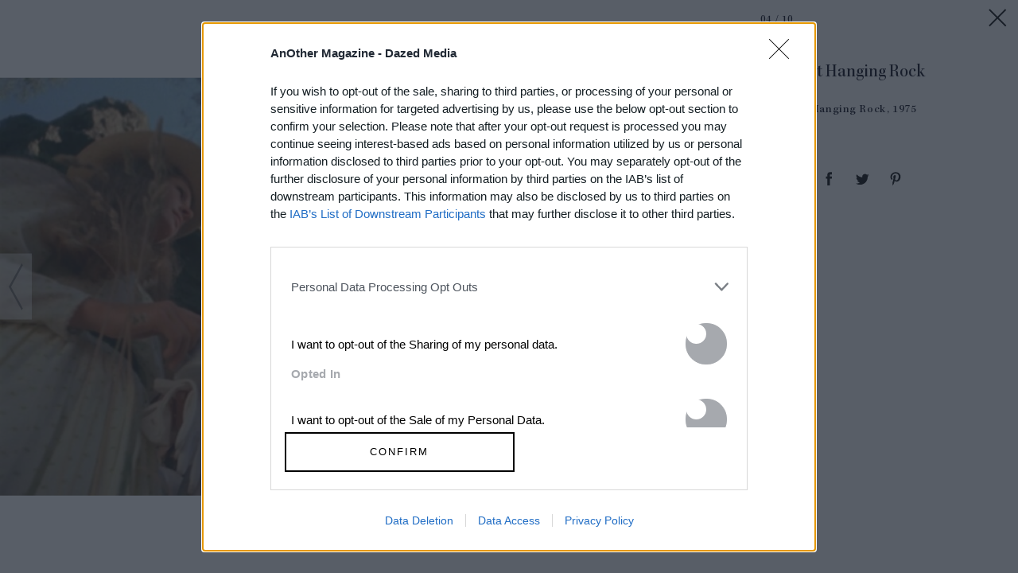

--- FILE ---
content_type: text/html; charset=utf-8
request_url: https://www.anothermag.com/article/ListJson?json=ejX1YXjuw89WEXJbGHLxQNpYw8u3QMGtXF6flg0pV-BN-2rkkX1CpVklGJTplh9Tvq4MJrLl6tUS7nbeK7QF_ZXzvKXZz1m59HNaY0VP-8vxMa8lJ2rHRzQ3nmq_IsKMmN0kY4k5yfhdSxfFf2F1RrVFi6XLOXTOVrOBi0HeON_91li9Gv8GmEBPZaNu3KCcsaa-wDp0ICzfDucwZUNmGv2MUdFVjzgQD7u5kTTaj6zmKU6aIXifHn82GJt2f82rzB6mBHRWyL99_nYZChO_GL80cato1AB5UuhvgRe7AhQ
body_size: 862
content:

<div class="article-list item-list" data-display-count=3>
<div class="article-list-item list-item" data-article-id="16835" data-publishdate="2026-01-12T17:16:00+00:00"><div class="article-list-item-link"><a href="/fashion-beauty/16835/paolo-carzana-interview-another-magazine" class="article-list-item-image"><span class="image-container" data-aspect-ratio-type="landscape" style="width:915px;"><span class="preserve-aspect-ratio" style="padding-top:66.66%;"><img alt="AN49_LOVES_LarissaHofmann_01" class="img" data-aspect-ratio="1.5" data-aspect-ratio-type="landscape" data-delay-load="docready" data-max-height="610" data-max-width="915" data-maxDevicePixelRatio="2" data-responsive-widths="200,320,355,480,640,786,900,915" data-src="https://images-prod.anothermag.com/320/0-182-915-610/azure/another-prod/460/7/467527.jpg" src="[data-uri]" style="width:915px;"></img></span></span></a><div class="article-list-item-content"><span class="section"><a href="/behind-the-pages" class="section-link">Behind the Pages</a></span><a href="/fashion-beauty/16835/paolo-carzana-interview-another-magazine" class="title" >For Welsh Designer Paolo Carzana, Dragons <span class='nowrap'>Represent Community</span></a></div></div></div><div class="article-list-item list-item" data-article-id="16900" data-publishdate="2026-01-19T17:06:00+00:00"><div class="article-list-item-link"><a href="/fashion-beauty/16900/prada-menswear-autumn-winter-2026-show-review-miuccia-raf-simons-interview" class="article-list-item-image"><span class="image-container" data-aspect-ratio-type="landscape" style="width:2400px;"><span class="preserve-aspect-ratio" style="padding-top:66.66%;"><img alt="Prada Uomo FW26_close up and details (69)" class="img" data-aspect-ratio="1.5" data-aspect-ratio-type="landscape" data-delay-load="docready" data-max-height="1600" data-max-width="2400" data-maxDevicePixelRatio="2" data-responsive-widths="200,320,355,480,640,786,900,1050,1280,1400,1600,2000,2400" data-src="https://images-prod.anothermag.com/320/0-329-2400-1600/azure/another-prod/460/8/468271.jpg" src="[data-uri]" style="width:2400px;"></img></span></span></a><div class="article-list-item-content"><span class="section"><a href="/another-fashion-show" class="section-link">AnOther Fashion Show</a></span><a href="/fashion-beauty/16900/prada-menswear-autumn-winter-2026-show-review-miuccia-raf-simons-interview" class="title" >Miuccia Prada and Raf Simons Reinvent History for an <span class='nowrap'>Uncertain Future</span></a></div></div></div><div class="article-list-item list-item" data-article-id="16899" data-publishdate="2026-01-19T11:04:00+00:00"><div class="article-list-item-link"><a href="/fashion-beauty/16899/dsquared2-autumn-winter-2026-show-review-heated-rivalry-hudson-williams" class="article-list-item-image"><span class="image-container" data-aspect-ratio-type="landscape" style="width:1821px;"><span class="preserve-aspect-ratio" style="padding-top:66.66%;"><img alt="Dsquared2 Autumn/Winter 2026" class="img" data-aspect-ratio="1.5" data-aspect-ratio-type="landscape" data-delay-load="docready" data-max-height="1214" data-max-width="1821" data-maxDevicePixelRatio="2" data-responsive-widths="200,320,355,480,640,786,900,1050,1280,1400,1600,1821" data-src="https://images-prod.anothermag.com/320/0-70-1821-1214/azure/another-prod/460/8/468172.jpg" src="[data-uri]" style="width:1821px;"></img></span></span></a><div class="article-list-item-content"><span class="section"><a href="/another-fashion-show" class="section-link">AnOther Fashion Show</a></span><a href="/fashion-beauty/16899/dsquared2-autumn-winter-2026-show-review-heated-rivalry-hudson-williams" class="title" >Dsquared2 Makes the Case for <span class='nowrap'>Sexy Snowwear</span></a></div></div></div></div>


--- FILE ---
content_type: text/html; charset=utf-8
request_url: https://www.google.com/recaptcha/api2/aframe
body_size: 266
content:
<!DOCTYPE HTML><html><head><meta http-equiv="content-type" content="text/html; charset=UTF-8"></head><body><script nonce="e6nR7mNx0ei12gSGYLM_FA">/** Anti-fraud and anti-abuse applications only. See google.com/recaptcha */ try{var clients={'sodar':'https://pagead2.googlesyndication.com/pagead/sodar?'};window.addEventListener("message",function(a){try{if(a.source===window.parent){var b=JSON.parse(a.data);var c=clients[b['id']];if(c){var d=document.createElement('img');d.src=c+b['params']+'&rc='+(localStorage.getItem("rc::a")?sessionStorage.getItem("rc::b"):"");window.document.body.appendChild(d);sessionStorage.setItem("rc::e",parseInt(sessionStorage.getItem("rc::e")||0)+1);localStorage.setItem("rc::h",'1768918458963');}}}catch(b){}});window.parent.postMessage("_grecaptcha_ready", "*");}catch(b){}</script></body></html>